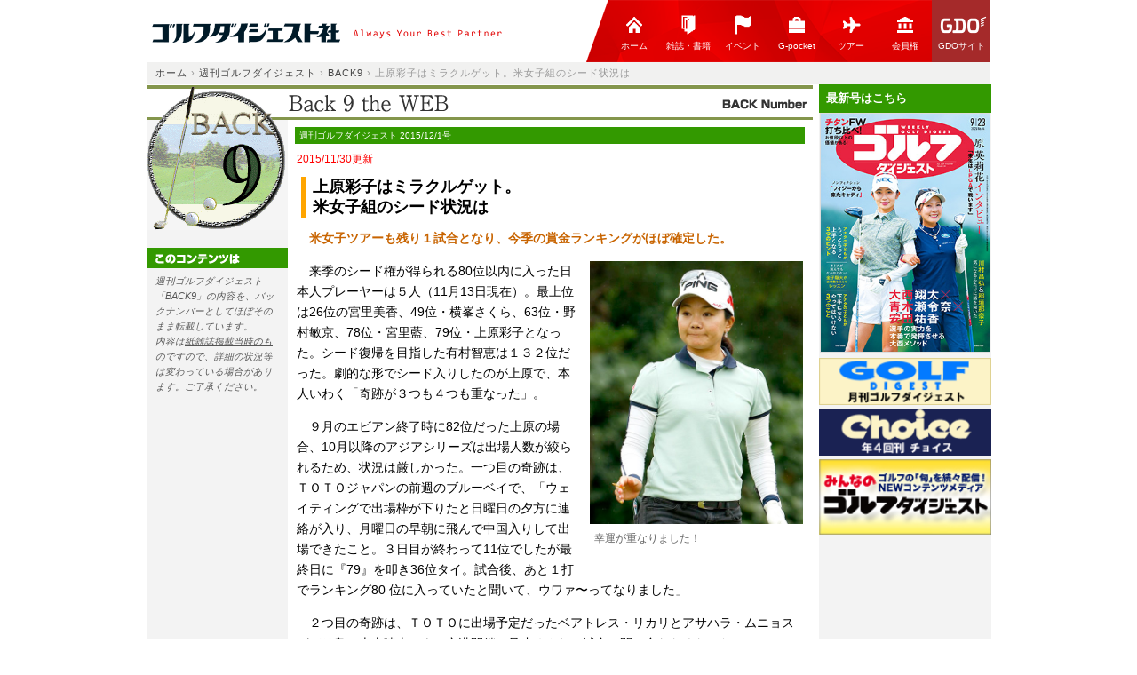

--- FILE ---
content_type: text/html
request_url: https://www.golfdigest.co.jp/digest/column/back9/2015/12/01/d.asp
body_size: 9541
content:
<!DOCTYPE html>
<html lang="ja" dir="ltr">
<head>
	<meta charset="UTF-8">
	<title>上原彩子はミラクルゲット。米女子組のシード状況は | ゴルフダイジェスト社</title>
	<meta http-equiv="X-UA-Compatible" content="IE=edge,chrome=1">
	<meta name="description" content="来季のシード権が得られる80位以内に入った日本人プレーヤーは５人（11月13日現在）。最上位は26位の宮里美香、49位・横峯さくら、63位・野村敏京、78位・宮里藍、79位・上原彩子となった。" />
	<meta name="viewport" content="width=device-width">
	<script type="text/javascript" src="/digest/js/jquery-1.11.0.min.js"></script>
	<link rel="stylesheet" href="/css/base.css" type="text/css">
	<link rel="stylesheet" href="/digest/css/footer.css" type="text/css">
	<link rel="stylesheet" href="/digest/column/css/back9.css" type="text/css">
	<link href="/digest/css/magnific-popup.css" rel="stylesheet">
	<script>
  (function(i,s,o,g,r,a,m){i['GoogleAnalyticsObject']=r;i[r]=i[r]||function(){
  (i[r].q=i[r].q||[]).push(arguments)},i[r].l=1*new Date();a=s.createElement(o),
  m=s.getElementsByTagName(o)[0];a.async=1;a.src=g;m.parentNode.insertBefore(a,m)
  })(window,document,'script','//www.google-analytics.com/analytics.js','ga');

  ga('create', 'UA-5900118-1', 'auto');
  ga('send', 'pageview');

</script>
<!-- Google tag (gtag.js) -->
<script async src="https://www.googletagmanager.com/gtag/js?id=G-DNQL8ZF1S0"></script>
<script>
  window.dataLayer = window.dataLayer || [];
  function gtag(){dataLayer.push(arguments);}
  gtag('js', new Date());
  gtag('config', 'G-DNQL8ZF1S0');
</script>
<script id="Cookiebot" src="https://consent.cookiebot.com/uc.js" data-cbid="d84c07b5-1866-4ca7-8668-9d03f47215b7" type="text/javascript" async></script>
</head>
<body>
<!-- Facebook start -->
<div id="fb-root"></div>
	<script>(function(d, s, id) {
	  var js, fjs = d.getElementsByTagName(s)[0];
	  if (d.getElementById(id)) return;
	  js = d.createElement(s); js.id = id;
	  js.async = true;
	  js.src = "//connect.facebook.net/ja_JP/sdk.js#xfbml=1&version=v2.4&appId=1618107801775059";
	  fjs.parentNode.insertBefore(js, fjs);
	}(document, 'script', 'facebook-jssdk'));</script>
<!-- ヘッダー開始 -->
		<link type="text/css" rel="stylesheet" href="/resource/css/import_index2.css" media="all" /><!-- グランドトップ用インポート -->
		<link rel="stylesheet" href="/digest/css/common.css" type="text/css"><!-- ヘッダーCSS -->
		<div id="co-header">
		<div id="headerIn" class="clearfix">
			<div class="logo-wrap">
				<a href="/digest/"><img src="/digest/image/cmn/logo_m.png" width="400"></a>
			</div>
			<div class="menu-wrap">
				<div id="toggle"><a href="#"><img src="/digest/image/cmn/menu.png" width="42" height="42" alt="メニュー"></a></div>
				<ul id="menu" class="clearfix">
					<li><a href="https://www.golfdigest.co.jp/digest/" class="menu-text"><img src="/digest/image/cmn/home.gif">ホーム</a></li>
					<li><a href="https://my-golfdigest.jp/bookcomic/" class="menu-text"><img src="/digest/image/cmn/book.gif">雑誌・書籍</a></li>
					<li><a href="https://golf-digest.co.jp/event/" class="menu-text"><img src="/digest/image/cmn/event.gif">イベント</a></li>
					<li><a href="https://www.g-pocket.jp/" target="_blank" class="menu-text"><img src="/digest/image/cmn/g-pocket.gif">G-pocket</a></li>
					<li><a href="https://golfdigest-play.jp/travel" class="menu-text"><img src="/digest/image/cmn/tour.gif">ツアー</a></li>
					<li><a href="https://golfdigest-play.jp/membership" class="menu-text"><img src="/digest/image/cmn/kaiin.gif">会員権</a></li>
					<li class="last"><a href="https://www.golfdigest.co.jp/" target="_blank" class="menu-text"><img src="/digest/image/cmn/gdo.png">GDOサイト</a></li>
				</ul>
			</div>
		</div>
</div>
<script>
$("#toggle").click(function(){
	$("#menu").toggle();
	return false;
	});
	$(window).resize(function(){
	var win = $(window).width();
	var p = 480;
	if(win > p){
	  $("#menu").show();
	} else {
	  $("#menu").hide();
	}
});
</script>
<!-- ヘッダーHTML -->
		<div id="container">
<!-- ヘッダー終了 -->
<div id="pan-short">
	<span itemscope itemtype="http://data-vocabulary.org/Breadcrumb">
	  <a href="/digest/" itemprop="url">
	    <span itemprop="title">ホーム</span>
	  </a> ›
	</span>
	<span itemscope itemtype="http://data-vocabulary.org/Breadcrumb">
	  <a href="http://gd.golfdigest.co.jp/wgd/" itemprop="url">
	    <span itemprop="title">週刊ゴルフダイジェスト</span>  </a> ›
	</span>
	<span itemscope itemtype="http://data-vocabulary.org/Breadcrumb">
	  <a href="/digest/column/back9/2015/" itemprop="url">
	    <span itemprop="title">BACK9</span>  </a> ›
	</span>
	<span itemscope itemtype="http://data-vocabulary.org/Breadcrumb">
	    <span itemprop="title">上原彩子はミラクルゲット。米女子組のシード状況は</span>
	</span>
</div>
<!--大テーブル table,tr,tdの数は変えないこと-->
<table id="back9-wrap-table" width="950" border="0" cellspacing="0" cellpadding="0">
<tr></tr>
<tr>
<td style="display: none;"><IMG src="/digest/new-img/spacer.gif" width="10" height="10" alt=""></td>
<td style="vertical-align:top;">
<table width="100%" border="0" cellspacing="0" cellpadding="0" style="border-bottom:double 3px #333;">
	<tr>
		<td colspan="2"><a href="http://www.golfdigest.co.jp/digest/column/back9/"><img src="/digest/column/back9/image/bn_header.gif" width="750" height="40" style="vertical-align:bottom"></a></td>
	</tr>
<tr>
	<td style="background-color:#F3F3F3;vertical-align:top;">
		<table width="159" border="0" cellpadding="0" cellspacing="0">
			<tr><td><a href="http://www.golfdigest.co.jp/digest/column/back9/"><img src="/digest/column/back9/image/fig01.gif" width="159" height="124"></a></td></tr>
			<tr><td>&nbsp;</td></tr>
			<tr><td class="j12"><img src="/digest/column/back9/image/content.gif" width="159" height="23"></td></tr>
			<tr><td><p style="font-size:10.5px;margin:3px 10px;font-style: italic;color:#555;">週刊ゴルフダイジェスト「BACK9」の内容を、バックナンバーとしてほぼそのまま転載しています。<br>内容は<u>紙雑誌掲載当時のもの</u>ですので、詳細の状況等は変わっている場合があります。ご了承ください。 </p></td></tr>
		</table>
	</td>
<td style="vertical-align:top;">
<table width="590" border="0" cellpadding="2" cellspacing="8">
<tr><td class="back9-issue">週刊ゴルフダイジェスト 2015/12/1号</td></tr>
<tr><td style="color:#ff0000; font-size:12px;">2015/11/30更新</td></tr>
<tr>
	<td>
		<h1>上原彩子はミラクルゲット。<br>米女子組のシード状況は</h1>
	</td>
</tr>
<tr><td style="font-size:14px;">
<p class="back9-lead">　米女子ツアーも残り１試合となり、今季の賞金ランキングがほぼ確定した。</p>
<div class="back9-img">
	<img src="img/d.jpg" width="240">
	<span class="caption">幸運が重なりました！</span>
</div>
<p>　来季のシード権が得られる80位以内に入った日本人プレーヤーは５人（11月13日現在）。最上位は26位の宮里美香、49位・横峯さくら、63位・野村敏京、78位・宮里藍、79位・上原彩子となった。シード復帰を目指した有村智恵は１３２位だった。劇的な形でシード入りしたのが上原で、本人いわく「奇跡が３つも４つも重なった」。
</p><p>　９月のエビアン終了時に82位だった上原の場合、10月以降のアジアシリーズは出場人数が絞られるため、状況は厳しかった。一つ目の奇跡は、ＴＯＴＯジャパンの前週のブルーベイで、「ウェイティングで出場枠が下りたと日曜日の夕方に連絡が入り、月曜日の早朝に飛んで中国入りして出場できたこと。３日目が終わって11位でしたが最終日に『79』を叩き36位タイ。試合後、あと１打でランキング80 位に入っていたと聞いて、ウワァ〜ってなりました」
</p><p>　２つ目の奇跡は、ＴＯＴＯに出場予定だったベアトレス・リカリとアサハラ・ムニョスがバリ島で火山噴火による空港閉鎖で足止めされ、試合に間に合わなくなったこと。
</p><p>　３つ目は、ウェイティング順位の上位二人の選手がビザを取っておらず、３番目の上原まで下りてきたこと。
</p><p>　４つ目は、受験中だった日本女子ツアーのセカンドＱＴの会場が、ＴＯＴＯの会場と同じ三重県で、車で２時間強で移動できたこと。「ＴＯＴＯの初日は２オーバーと出遅れましたが、せっかくつかんだチャンスですから。その後は５アンダー、２アンダーで最終的に36位タイ、ランキングも79位に入れたので良かった！」と最後は実力でシードを勝ち取った。
</p><p>　「今年は最後までハラハラの一年だったので、来年は前半で結果を出して、もうちょっと余裕あるプレーをしていきたいと思います」と、早くも来季の抱負を。海の向こうで戦うなでしこたちを来季も応援したい。

</p>
<div class="sns-btn">
	<div class="fb-share-button" data-href="http://www.golfdigest.co.jp/digest/column/back9/2015/12/01/d.asp" data-layout="button_count"></div>
	<a href="https://twitter.com/share" class="twitter-share-button">Tweet</a>
		<script>!function(d,s,id){var js,fjs=d.getElementsByTagName(s)[0],p=/^http:/.test(d.location)?'http':'https';if(!d.getElementById(id)){js=d.createElement(s);js.id=id;js.src=p+'://platform.twitter.com/widgets.js';fjs.parentNode.insertBefore(js,fjs);}}(document, 'script', 'twitter-wjs');</script>
</div>
<p>　<br>
<b>【関連記事】こちらも注目です！</b><br>
<a href="https://www.golfdigest.co.jp/digest/column/back9/2015/07/21/b.asp">2015/07/14　美香、藍、さくらに当確！6人のなでしこ前半戦の戦いぶりは</a><br>
<a href="https://www.golfdigest.co.jp/digest/column/back9/2014/09/09d.asp">2014/09/01　藍も美香も智恵も彩子も、みんなシードがヤバい</a><br>
<a href="https://www.golfdigest.co.jp/digest/column/back9/2012/20121106h.asp">2012/10/29　有村と上原、ともに米ツアーQTファイナルに進出</a><br>
</p>
<br>

<p class="btn"><a href="/digest/column/back9/">一覧へ戻る</a></p>
<br>
<!-- ボトムエリア -->
<div class="sub_area">
<h3 class="side_head">今週の最新記事<span class="day_small">2021/02/22更新</span></h3>
	<a href="/digest/column/back9/2020/12/29/a.asp">
		<span>２年ぶりＶとカート事故。米女子43歳選手二人に明暗が</span>
	</a>
	<a href="/digest/column/back9/2020/12/29/b.asp">
		<span>「世代を超えた才能」アニカが五輪ゴルフ旗振り役に</span>
	</a>
	<a href="/digest/column/back9/2020/12/29/c.asp">
		<span>デシャンボーのキャディがレクシーのバッグを担いだら……</span>
	</a>
	<a href="/digest/column/back9/2020/12/29/d.asp">
		<span>アメリカのラウンド数史上２位の伸び率記録。ならば１位は？</span>
	</a>
	<a href="/digest/column/back9/2020/12/29/e.asp">
		<span>なぜ？サプライズで名字を変えた女子プロ</span>
	</a>
	<a href="/digest/column/back9/2020/12/29/f.asp">
		<span>タイガーの殿堂入り１年延期のオモテ理由ウラ理由</span>
	</a>
	<a href="/digest/column/back9/2020/12/29/g.asp">
		<span>拝啓、ジョンソン首相「ゴルフは安全」ｂｙイギリス超党派議員連盟</span>
	</a>
	<a href="/digest/column/back9/2020/12/29/h.asp">
		<span>２０２４年までの全英オープン開催コース発表に</span>
	</a>
	<a href="/digest/column/back9/2020/12/29/i.asp" style="border-bottom: none;">
		<span>名選手にして名解説者。ピーターアリス、89歳で逝く</span>
	</a>
</div>
<div class="sub_area">
<h3 class="side_head">今なお人気！<span class="day_small">2012年以前更新の人気記事</span></h3>
	<a href="/digest/column/back9/2010/20100727e.asp">
		<span>[2010年]「坂田塾」が閉塾に。塾長、語る。</span>
	</a>
	<a href="/digest/column/back9/2008/20080429d.asp">
		<span>[2008年] 女子プロの大半がアイアンのシャフトをカーボンにチェンジ、どうして？</span>
	</a>
	<a href="/digest/column/back9/2007/20071002e.asp">
		<span>[2007年] 池ポチャボールは拾わない！またもボール拾い中のゴルファーが事故</span>
	</a>
	<a href="/digest/column/back9/2011/20110621i.asp">
		<span>[2011年] プレー中の歩き葉巻が「マナー違反」と話題になった片山晋呉</span>
	</a>
	<a href="/digest/column/back9/2012/20120925c.asp">
		<span>[2012年] ギャラリーの声援を無視。男子プロの無自覚が人気低下を招く？</span>
	</a>
	<a href="/digest/column/back9/2009/20090421c.asp">
		<span>[2009年] やさしい3番と飛ぶ5番のせい？市場から「バッフィ」が消えたワケ</span>
	</a>
	<a href="/digest/column/back9/2002/20020521b.asp">
		<span>[2002年] ラウンド中の打球事故で会社員が死亡。教訓------“打つ人より絶対前に出ない”</span>
	</a>
	<a href="/digest/column/back9/2012/20121106e.asp">
		<span>[2012年] ライブ中継で露呈。“ゴルフは紳士のスポーツ”は煙と共に去りぬ</span>
	</a>
	<a href="/digest/column/back9/2012/20121204e.asp">
		<span>[2012年] イ・ボミの日本語上達に驚きの声。キャディと“嵐”が先生？</span>
	</a>
	<a href="/digest/column/back9/2003/20030624b.asp" style="border-bottom: none;"">
		<span>[2003年] デーブ大久保が34オーバー、最下位での予選落ち、推薦基準に賛否の声</span>
	</a>
</div>

<div class="bn_article">
	<h3 class="side_head">バックナンバー</h3>
	<ul>
		<li><a href="/digest/column/back9/2016/" onclick="ga('send', 'event', 'back9', '2016', 'bottom-backnumber');">2016年</a></li>
		<li><a href="/digest/column/back9/2015/" onclick="ga('send', 'event', 'back9', '2015', 'bottom-backnumber');">2015年</a></li>
		<li><a href="/digest/column/back9/2014/day_2014.asp" onclick="ga('send', 'event', 'back9', '2014', 'bottom-backnumber');">2014年</a></li>
		<li><a href="/digest/column/back9/2013/day_2013.asp" onclick="ga('send', 'event', 'back9', '2013', 'bottom-backnumber');">2013年</a></li>
		<li><a href="/digest/column/back9/2012/day_2012.asp" onclick="ga('send', 'event', 'back9', '2012', 'bottom-backnumber');">2012年</a></li>
		<li><a href="/digest/column/back9/2011/day_2011.asp" onclick="ga('send', 'event', 'back9', '2011', 'bottom-backnumber');">2011年</a></li>
		<li><a href="/digest/column/back9/2010/day_2010.asp" onclick="ga('send', 'event', 'back9', '2010', 'bottom-backnumber');">2010年</a></li>
		<li><a href="/digest/column/back9/2009/day_2009.asp" onclick="ga('send', 'event', 'back9', '2009', 'bottom-backnumber');">2009年</a></li>
		<li><a href="/digest/column/back9/2008/day_2008.asp" onclick="ga('send', 'event', 'back9', '2008', 'bottom-backnumber');">2008年</a></li>
		<li><a href="/digest/column/back9/2007/day_2007.asp" onclick="ga('send', 'event', 'back9', '2007', 'bottom-backnumber');">2007年</a></li>
		<li><a href="/digest/column/back9/2006/day_2006.asp" onclick="ga('send', 'event', 'back9', '2006', 'bottom-backnumber');">2006年</a></li>
		<li><a href="/digest/column/back9/2005/day_2005.asp" onclick="ga('send', 'event', 'back9', '2005', 'bottom-backnumber');">2005年</a></li>
		<li><a href="/digest/column/back9/2004/day_2004.asp" onclick="ga('send', 'event', 'back9', '2004', 'bottom-backnumber');">2004年</a></li>
		<li><a href="/digest/column/back9/2003/day_2003.asp" onclick="ga('send', 'event', 'back9', '2003', 'bottom-backnumber');">2003年</a></li>
		<li><a href="/digest/column/back9/2002/day_2002.asp" onclick="ga('send', 'event', 'back9', '2002', 'bottom-backnumber');">2002年</a></li>
	</ul>
</div>
</td></tr>
</table>
</td>
</tr>
</table>
</td>
<td><IMG src="/digest/new-img/spacer.gif" width="7" height="10" alt=""></td>
<td style="background-color:#F3F3F3;vertical-align:top;">
<div id="back9-sidebar">
	<style type="text/css">
<!--
.side_head--nm {
	background: #339900;
	padding: 8px;
	font-weight: bold;
	color: #fff;
}
.new_magazine > a {
	display: block;
	text-align: center;
}
.new_magazine > a > img {
	border: 1px solid #ddd;
}
.new_magazine .archive {
	position: relative;
	font-size: 12px;
	line-height: 1.5;
	border: 1px solid #cacaca;
	border-radius: 5px;
	box-shadow: 0 2px 0 0 #cacaca;
	background: #fffefc;
}
.archive dt,.archive dd b {
	display: block;
	position: relative;
	text-indent: 1em;
	font-size: 14px;
	font-weight: bold;
}
.archive dd b:before {
	border-left: 7px solid #001e5b;
	border-bottom: transparent 5px solid;
	border-top: transparent 5px solid;
	content: "";
	margin-left: 3px;
	height: 0px;
	left: 0px;
	position: absolute;
	top: 5px;
	width: 0px;
}
.archive dt {
	color: #DF0000;
	text-indent: 0;
	padding: 8px 8px 0;
}
.archive__subttl {
	padding-left: 8px;
}
.archive dd ul {
	display: block;
	margin-top: 8px;
}
.archive dd ul li {
	padding: 8px 5px;
	border-top: 1px dotted #ddd;
}
.archive dd ul li:nth-child(2n-1) {
	background: whitesmoke;
}
.archive dd ul a { color: #000 !important; }

.new_magazine .archive .arrow {
	position: absolute;
	top: -9px;
	left: 20px;
	width: 12px;
	height: 9px;
	background: url(/digest/column/img/sprite_icon.png) no-repeat 0 0;
}
-->
</style>

<div class="new_magazine">
	<h3 class="side_head--nm">最新号はこちら</h3>
	<a href="http://gd.golfdigest.co.jp/wgd/" target="_blank" onclick="ga('send', 'event', 'back9', 'click', 'back9-s-wgd');" class="mb10 im-wrap">
		<img src="/digest/image/cover/wgd.jpg?v=49" width="190" alt="週刊ゴルフダイジェスト最新号">
	</a>
	<!-- <dl class="archive mb10">
		<dt>週刊GD 12/6号</dt>
		<dd><span class="archive__subttl" style="font-weight:bold;">主な内容はこちら！</span>
			<ul>
			<a href="http://gd.golfdigest.co.jp/wgd/" target="_blank" onclick="ga('send', 'event', 'back9', 'click', 'back9-s-wgd');" class="mb10">
				<li><b>アイアン上手は『ゆるやかブロー』で打っていた！</b>パーオン率がグーンとアップするぞ</li>
				<li><b>田村尚之×相楽樹　プロ初優勝レッスン</b>「とと姉ちゃん」の次女、相楽樹さんが登場！</li>
				<li><b>飛ばない僕らのゴルフ道</b>飛ばすことよりもっと大事なことがある！</li>
				<li><b>ショートコースは上達の宝庫だ</b>プロもトップアマもみんなここで腕を磨いた！</li>
			</a>
			</ul>
		</dd>
		<span class="arrow"></span>
	</dl> -->
</div>

	<h3 class="side_head">アクセスランキング</h3>
	<div id="ranklet-11117"></div><script src="//tracker.iws.vc/v1/ranklet/s3/widgets/11117/widget.js"></script>

	<!-- <div class="sub_area new_article">
		<a href="/digest/column/back9/2011/20111108m.asp">
		<span>1</span>セルフでホールインワン！でも保険金が下りるには、もう1つのラッキーが必要</a>

		<a href="/digest/column/back9/2016/06/07/i.asp">
		<span>2</span>連絡は入れよう！雨の日の当日キャンセル、昨今の事情は……</a>

		<a href="/digest/column/back9/2014/20140429g.asp">
		<span>3</span>男性ゴルファーのショートパンツとレギンスの重ね着、抵抗アリ？ ナシ？</a>

		<a href="/digest/column/back9/2014/20140603f.asp">
		<span>4</span>大量の汗でズボンがびっしょり…解決策は“３枚重ね着”</a>

		<a href="/digest/column/back9/2013/20130813d.asp">
		<span>5</span>カートに逃げるのは×。ゴルフ場でゲリラ雷雨に遭遇したら…… </a>

		<a href="/digest/column/back9/2014/20140805h.asp">
		<span>6</span>腰が痛くなったらゴルフをしたほうがいい？</a>

		<a href="/digest/column/back9/2017/06/20/e.asp">
		<span>7</span>スピース撃沈！ベン・ホーガンのクラブを打ってみたら</a>

		<a href="/digest/column/back9/2017/05/23/a.asp">
		<span>8</span>タイガー４度目の手術、メディアの反応に変化が</a>

		<a href="/digest/column/back9/2017/01/31/i.asp">
		<span>9</span>ＨＣ５未満なら２５０ヤード以上！飛距離データ発表</a>

		<a href="/digest/column/back9/2016/07/12/e.asp">
		<span>10</span>池田勇太は手袋忘れて素手プレー。プロたちのグローブ事情</a>

	</div> -->
</div>

<ul style="margin-top: -40px;">
	<li><a href="http://gd.golfdigest.co.jp/mgd/" target="_blank"><img src="/digest/column/back9/image/back9_gekkan.gif" alt="月刊GD" width="194"></a></li>
	<li><a href="http://gd.golfdigest.co.jp/choice/" target="_blank"><img src="/digest/column/back9/image/back9_choice.gif" alt="チョイス" width="194"></a></li>
	<li><a href="http://www.golfdigest-minna.jp/" target="_blank"><img src="/digest/book/img/banner/minna.jpg" alt="みんなのゴルフダイジェスト" width="194"></a></li>
</ul>

</td></tr></table>
</div>
	<footer>
	<div id="foot1">
		<ul >
			<li><a href="/digest/social/#c2"><img src="/digest/image/index/sns1.gif" width="100%" alt="ツイッター"></a></li>
			<li><a href="/digest/social/#c3"><img src="/digest/image/index/sns2.gif" width="100%" alt="フェイスブック"></a></li>
			<li><a href="/digest/social/#c4"><img src="/digest/image/index/sns6.png" width="100%" alt="Instagram"></a></li>
		</ul>
	</div>
	<div id="foot2">
		<nav>
			<ul >
				<li><a href="/digest/">ホーム</a></li>
				<li><a href="/digest/news/">お知らせ</a></li>
				<li><a href="/digest/about/">会社案内</a></li>
				<li><a href="/digest/business/">事業内容</a></li>
				<li><a href="/digest/book/">雑誌・書籍</a></li>
				<li><a href="https://www.baitoru.com/op244866/" target="_blank">採用情報</a></li>
				<li ><a href="/digest/ad-net/">広告掲載について</a></li><br>
				<li class="nbg"><a href="/digest/photo_service/">記事・写真について</a></li>
				<li><a href="/digest/contact/">お問い合わせ</a></li>
				<li><a href="/digest/antique/">古物営業法に基づく表示</a></li>
				<li ><a href="/digest/businessdeal/">特定商取引法に基づく表示</a></li><br>
				<li class="nbg"><a href="/digest/privacy/">プライバシーポリシー</a></li>
				<li ><a href="/digest/english/">English</a></li>
				<li><a href="/digest/sitemap/">サイトマップ</a></li>
			</ul>
		</nav>
		<div id="cp"><img src="/digest/image/index/cp.gif" width="100%" alt=""></div>
	</div>
</footer>

	<script src="/digest/js/jquery.magnific-popup.min.js"></script>
</BODY>
</HTML>


--- FILE ---
content_type: text/css
request_url: https://www.golfdigest.co.jp/digest/css/footer.css
body_size: 1250
content:
#wrapper.mb{
	overflow: visible;
	min-width: 320px;
}
footer{
	clear: both;
	width: 100%;
	min-width: 980px;
	position: relative;
	height: 180px;
	background: url(../image/index/bg3.png?v=02) 95px 100% no-repeat;
}
.mb footer{
	min-width: 320px;
	height: auto;
	background: url(../image/index/bg3.png?v=02) 100% 0 repeat-y!important;
	padding-bottom: 20px;
}

#foot1{
	position: absolute;
	top: -32px;
	left: 0;
	width: 508px;
	height: 65px;
	background: url(../image/index/f1.png) 100% 0 no-repeat;
}
.mb #foot1{
	width: 300px;
	height: 65px;
	background-position: 100% 0;
}
#foot1 ul{
	float: left;
	display: block;
	height: 32px;
	padding-top: 17px;
	width: 248px;
}
.mb #foot1 ul{
	float: none;
}
#foot1 ul li{
	display: block;
	height: 32px;
	width: 32px;
	float: left;
	margin-right: 30px;
}

footer a:hover img{
	filter:alpha(opacity=80);
	-moz-opacity: 0.8;
	opacity: 0.8;
}

#foot2 a{
	color: #fff;
	text-shadow: 1px 1px 0 rgba(0,0,0,0.2);
}
#foot2 a:hover{
	color: #b3c0c7;
}
#foot2{
	width: 100%;
	padding-top: 60px;
}
.mb #foot2{
	padding-top: 15px;
	padding-top: 45px;
}
#foot2 nav{
	display: block;
	width: 100%;
	min-width: 980px;
	margin-bottom: 20px;
	overflow: hidden;
}
#foot2 nav ul{
	display: block;
	padding-right: 20px;
	text-align: right;
	font-size: 90%;
	width: 630px;
	float: right;
}
#foot2 nav li{
	display: inline;
	padding: 0 5px 0 15px;
	background: url(../image/index/f0.gif) 0 0 no-repeat;
	background-size: contain;
}
#foot2 nav li:first-child{
	background: none;
}

.mb #foot2 nav{
	min-width: 320px;
	height: auto;
	overflow: hidden;
	border-top: 1px solid #00121c;
	border-bottom: 1px solid #0c3247;
}
.mb #foot2 nav ul{
	width: 100%;
	min-width: 320px;
	float: none;
	margin: 0;
}
.mb #foot2 nav li{
	display: block;
	float: left;
	width: 50%;
	height: auto;
	padding: 0;
	margin: 0;
	background: none;
	text-align: center;
}
.mb #foot2 nav li a{
	display: block;
	padding: 10px 0;
	width: auto;
	border-right: 1px solid #0c3247;
	border-left: 1px solid #00121c;
	border-bottom: 1px solid #00121c;
	border-top: 1px solid #0c3247;
	line-height: 100%;
}

#foot3{
	display: block;
	height: 30px;
	width: 370px;
	position: absolute;
	top: -13px;
	overflow: hidden;
}
.mb #foot3{
	position: inherit!important;
	clear: both;
	float: none;
	left: 0!important;
	top: 0!important;
	width: 100%;
	padding-top: 45px;
	text-align: center;
}
#foot3 ul{
	display: block;
	height: 30px;
	width: 310px;
}
.mb #foot3 ul{
	display: block;
	height: 30px;
	margin: 0 auto;
	overflow: hidden;
}
#foot3 ul li{
	display: block;
	float: left;
	text-align: center;
}
.btnFacebook{width: 120px;}
.btnTwitter{width: 110px;}
.btnLine{width: 40px;}
.btnGoogle{width: 40px;}
#cp{
	clear: both;
	height: 17px;
	text-align: right;
	width: 100%;
}
#cp img{
	display: block;
	height: 17px;
	width: 300px;
	float: right;
	margin-right: 16px;
}

.mb #cp{
	width: 300px;
	margin: 0 auto;
}
.mb #cp img{
	float: none;
	margin: 0;
}


--- FILE ---
content_type: text/css
request_url: https://www.golfdigest.co.jp/resource/css/import_index2.css
body_size: 613
content:
@charset "utf-8";

/* #############################################################

[ グランドトップ用インポート ]

適用範囲：インポート用途

※追記・改変の際はウェブマスタに問い合わせること

############################################################# */

@import "/resource/css/headfoot.css";
@import "/resource/css/base2.css";
@import "/resource/css/module_index.css";
@import "/resource/css/gnavi.css";

--- FILE ---
content_type: text/css
request_url: https://www.golfdigest.co.jp/resource/css/gnavi.css
body_size: 1537
content:
@charset "utf-8";
/* CSS Document */


/* ==========================================================================
 共通項目
=========================================================================== */

#res_globalnavigation{
	width:960px;
	overflow:hidden;
}
.newHome2 #res_header {
    height: 175px !important;
}

#res_header #res_gnavi_new:after,
#res_gnavi_home #res_gnavi_new:after{
	content:".";
	display:block;
	height:0;
	clear:both;
	visibility:hidden;
}
#res_header #res_gnavi_new,
#res_gnavi_home #res_gnavi_new{
	display:inline-table;
	min-height:1%;
}

/* \*/
html #res_header #res_gnavi_new,
html #res_gnavi_home #res_gnavi{
	* height:1%;
}
#res_header #res_gnavi_new,
#res_gnavi_home #res_gnavi_new{
	display:block;
}
/* */
#res_header #res_gnavi_new,
#res_gnavi_home #res_gnavi_new{
	width:960px;
}

#res_header #res_gnavi_new li,
#res_gnavi_home #res_gnavi_new li{
	width:92px;
	max-height:38px;
	float:left;
	text-align:center;
	vertical-align:middle !important;
}
#res_header #res_gnavi_new li a,
#res_gnavi_home #res_gnavi_new li a{
	width:91px;
	max-height:38px;
	font-size:12px !important;
	line-height:1 !important;
	display:block;
	font-weight:bold;
	color:#2a536f;
	border-right:solid 1px #c3dcf1;
	border-bottom:solid 1px #c3dcf1;
}
#res_header #res_gnavi_new li.nav01 a,
#res_gnavi_home #res_gnavi_new li.nav01 a{
	width:90px;
	border-left:solid 1px #c3dcf1;
}
#res_header #res_gnavi_new li.nav03,
#res_gnavi_home #res_gnavi_new li.nav03,
#res_header #res_gnavi_new li.nav06,
#res_gnavi_home #res_gnavi_new li.nav06{
	width:105px !important;
}
#res_header #res_gnavi_new li.nav03 a,
#res_gnavi_home #res_gnavi_new li.nav03 a,
#res_header #res_gnavi_new li.nav06 a,
#res_gnavi_home #res_gnavi_new li.nav06 a{
	width:104px !important;
}
#res_header #res_gnavi_new li.nav07,
#res_gnavi_home #res_gnavi_new li.nav07{
	width:106px !important;
}
#res_header #res_gnavi_new li.nav07 a,
#res_gnavi_home #res_gnavi_new li.nav07 a{
	width:105px !important;
}
#res_header #res_gnavi_new li a.cur,
#res_header #res_gnavi_new li a:hover,
#res_gnavi_home #res_gnavi_new li a:hover,
#res_gnavi_home #res_gnavi_new li a.cur{
	color:#ffffff;
}

/* ==========================================================================
 上にバーあり（旧ホーム以外）
=========================================================================== */

#res_header #res_globalnavigation{
	background:none !important;
}

/*
#res_header #res_globalnavigation ul#res_gnavi_new {
    height: 40px !important;
}
*/

#wholeHeaderPane h1.vi_header_20 {
    top: 55px;
}

#res_header #res_gnavi_new li a{
	padding:12px 0 11px 0;
	background: rgb(241,245,249); /* Old browsers */
	background: -moz-linear-gradient(top,  rgba(241,245,249,1) 0%, rgba(219,234,249,1) 100%); /* FF3.6+ */
	background: -webkit-gradient(linear, left top, left bottom, color-stop(0%,rgba(241,245,249,1)), color-stop(100%,rgba(219,234,249,1))); /* Chrome,Safari4+ */
	background: -webkit-linear-gradient(top,  rgba(241,245,249,1) 0%,rgba(219,234,249,1) 100%); /* Chrome10+,Safari5.1+ */
	background: -o-linear-gradient(top,  rgba(241,245,249,1) 0%,rgba(219,234,249,1) 100%); /* Opera 11.10+ */
	background: -ms-linear-gradient(top,  rgba(241,245,249,1) 0%,rgba(219,234,249,1) 100%); /* IE10+ */
	background: linear-gradient(to bottom,  rgba(241,245,249,1) 0%,rgba(219,234,249,1) 100%); /* W3C */
	filter: progid:DXImageTransform.Microsoft.gradient( startColorstr='#f1f5f9', endColorstr='#dbeaf9',GradientType=0 ); /* IE6-9 */
	border-top:solid 2px #3695d6;
}

#res_header #res_gnavi_new li a.cur,
#res_header #res_gnavi_new li a:hover{
	background: rgb(6,44,74); /* Old browsers */
	background: -moz-linear-gradient(top,  rgba(6,44,74,1) 0%, rgba(50,141,203,1) 100%); /* FF3.6+ */
	background: -webkit-gradient(linear, left top, left bottom, color-stop(0%,rgba(6,44,74,1)), color-stop(100%,rgba(50,141,203,1))); /* Chrome,Safari4+ */
	background: -webkit-linear-gradient(top,  rgba(6,44,74,1) 0%,rgba(50,141,203,1) 100%); /* Chrome10+,Safari5.1+ */
	background: -o-linear-gradient(top,  rgba(6,44,74,1) 0%,rgba(50,141,203,1) 100%); /* Opera 11.10+ */
	background: -ms-linear-gradient(top,  rgba(6,44,74,1) 0%,rgba(50,141,203,1) 100%); /* IE10+ */
	background: linear-gradient(to bottom,  rgba(6,44,74,1) 0%,rgba(50,141,203,1) 100%); /* W3C */
	filter: progid:DXImageTransform.Microsoft.gradient( startColorstr='#062c4a', endColorstr='#328dcb',GradientType=0 ); /* IE6-9 */
	border-top:solid 2px #0b233b;
}


/* ==========================================================================
 上にバーなし（旧ホーム用）
=========================================================================== */

#res_header #res_gnavi_home{
	background:none !important;
}

#res_header #res_gnavi_home #res_gnavi_new li a{
	padding:12px 0;
	background: rgb(241,245,249); /* Old browsers */
	background: -moz-linear-gradient(top,  rgba(241,245,249,1) 0%, rgba(219,234,249,1) 100%); /* FF3.6+ */
	background: -webkit-gradient(linear, left top, left bottom, color-stop(0%,rgba(241,245,249,1)), color-stop(100%,rgba(219,234,249,1))); /* Chrome,Safari4+ */
	background: -webkit-linear-gradient(top,  rgba(241,245,249,1) 0%,rgba(219,234,249,1) 100%); /* Chrome10+,Safari5.1+ */
	background: -o-linear-gradient(top,  rgba(241,245,249,1) 0%,rgba(219,234,249,1) 100%); /* Opera 11.10+ */
	background: -ms-linear-gradient(top,  rgba(241,245,249,1) 0%,rgba(219,234,249,1) 100%); /* IE10+ */
	background: linear-gradient(to bottom,  rgba(241,245,249,1) 0%,rgba(219,234,249,1) 100%); /* W3C */
	filter: progid:DXImageTransform.Microsoft.gradient( startColorstr='#f1f5f9', endColorstr='#dbeaf9',GradientType=0 ); /* IE6-9 */
	border-top:solid 1px #c3dcf1 !important;
}

#res_header #res_gnavi_home #res_gnavi_new li a.cur,
#res_header #res_gnavi_home #res_gnavi_new li a:hover{
	background: rgb(6,44,74); /* Old browsers */
	background: -moz-linear-gradient(top,  rgba(6,44,74,1) 0%, rgba(50,141,203,1) 100%); /* FF3.6+ */
	background: -webkit-gradient(linear, left top, left bottom, color-stop(0%,rgba(6,44,74,1)), color-stop(100%,rgba(50,141,203,1))); /* Chrome,Safari4+ */
	background: -webkit-linear-gradient(top,  rgba(6,44,74,1) 0%,rgba(50,141,203,1) 100%); /* Chrome10+,Safari5.1+ */
	background: -o-linear-gradient(top,  rgba(6,44,74,1) 0%,rgba(50,141,203,1) 100%); /* Opera 11.10+ */
	background: -ms-linear-gradient(top,  rgba(6,44,74,1) 0%,rgba(50,141,203,1) 100%); /* IE10+ */
	background: linear-gradient(to bottom,  rgba(6,44,74,1) 0%,rgba(50,141,203,1) 100%); /* W3C */
	filter: progid:DXImageTransform.Microsoft.gradient( startColorstr='#062c4a', endColorstr='#328dcb',GradientType=0 ); /* IE6-9 */
	border-top:solid 1px #0b233b;
}

